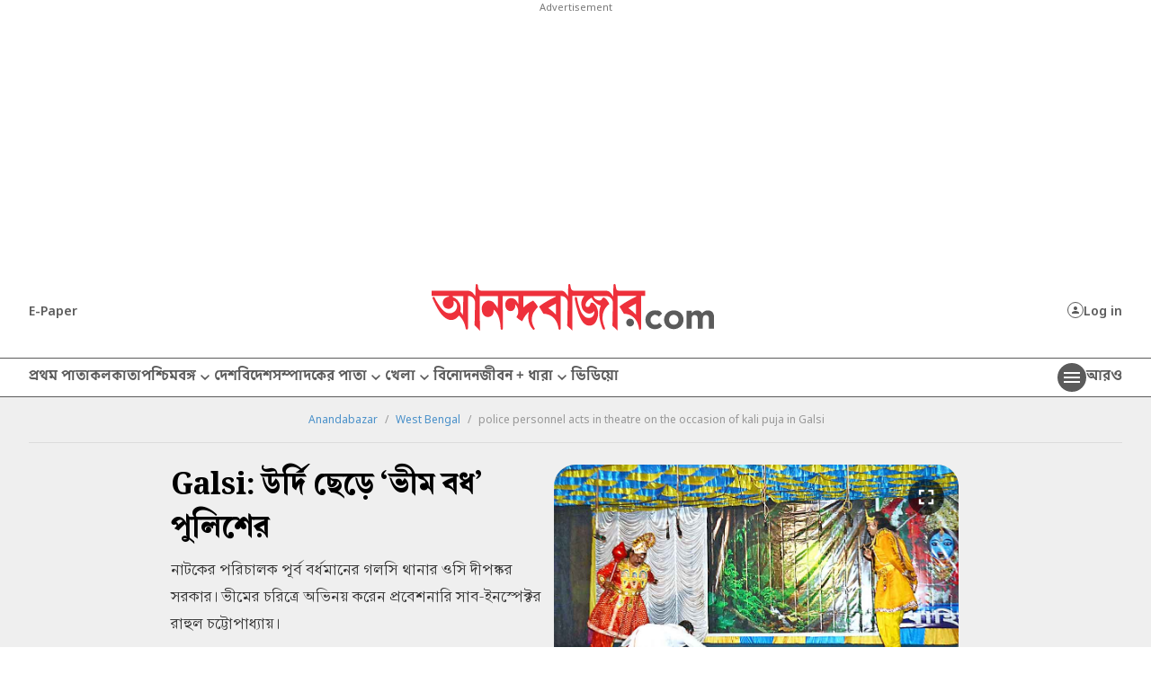

--- FILE ---
content_type: application/javascript; charset=utf-8
request_url: https://fundingchoicesmessages.google.com/f/AGSKWxVQhDwS2CjAIKoPOvhFNe0XgfOembUBHzNBIYRtdgnM240ny9Rvz0uvqqW5MUEp9Hzrzm_dqB85hTxdPVmYwnaNhW245hpbR7-zeppHz2LsvZ5RvrxAs4sm81ogzIl_8PwFtxwrpRIzfVcrm8SONgGWAoVIsxw6ia6HBozk9T-z8NE0jHS49vvAc90B/_/ad-300topleft./articleSponsorDeriv_/bbad9./hdadvertisment-/smalAds.
body_size: -1286
content:
window['9586de74-42de-4448-abf2-77995c550220'] = true;